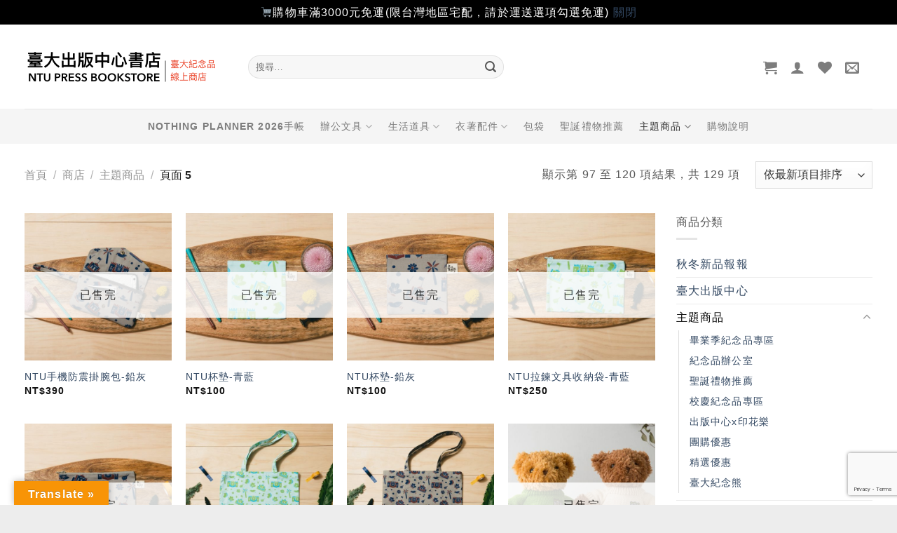

--- FILE ---
content_type: text/html; charset=utf-8
request_url: https://www.google.com/recaptcha/api2/anchor?ar=1&k=6LcrDMUUAAAAAHwmroQqi4ImeariLTlVILyzTkXB&co=aHR0cHM6Ly9zaG9wLnByZXNzLm50dS5lZHUudHc6NDQz&hl=en&v=PoyoqOPhxBO7pBk68S4YbpHZ&size=invisible&anchor-ms=20000&execute-ms=30000&cb=od85hoitajd3
body_size: 48683
content:
<!DOCTYPE HTML><html dir="ltr" lang="en"><head><meta http-equiv="Content-Type" content="text/html; charset=UTF-8">
<meta http-equiv="X-UA-Compatible" content="IE=edge">
<title>reCAPTCHA</title>
<style type="text/css">
/* cyrillic-ext */
@font-face {
  font-family: 'Roboto';
  font-style: normal;
  font-weight: 400;
  font-stretch: 100%;
  src: url(//fonts.gstatic.com/s/roboto/v48/KFO7CnqEu92Fr1ME7kSn66aGLdTylUAMa3GUBHMdazTgWw.woff2) format('woff2');
  unicode-range: U+0460-052F, U+1C80-1C8A, U+20B4, U+2DE0-2DFF, U+A640-A69F, U+FE2E-FE2F;
}
/* cyrillic */
@font-face {
  font-family: 'Roboto';
  font-style: normal;
  font-weight: 400;
  font-stretch: 100%;
  src: url(//fonts.gstatic.com/s/roboto/v48/KFO7CnqEu92Fr1ME7kSn66aGLdTylUAMa3iUBHMdazTgWw.woff2) format('woff2');
  unicode-range: U+0301, U+0400-045F, U+0490-0491, U+04B0-04B1, U+2116;
}
/* greek-ext */
@font-face {
  font-family: 'Roboto';
  font-style: normal;
  font-weight: 400;
  font-stretch: 100%;
  src: url(//fonts.gstatic.com/s/roboto/v48/KFO7CnqEu92Fr1ME7kSn66aGLdTylUAMa3CUBHMdazTgWw.woff2) format('woff2');
  unicode-range: U+1F00-1FFF;
}
/* greek */
@font-face {
  font-family: 'Roboto';
  font-style: normal;
  font-weight: 400;
  font-stretch: 100%;
  src: url(//fonts.gstatic.com/s/roboto/v48/KFO7CnqEu92Fr1ME7kSn66aGLdTylUAMa3-UBHMdazTgWw.woff2) format('woff2');
  unicode-range: U+0370-0377, U+037A-037F, U+0384-038A, U+038C, U+038E-03A1, U+03A3-03FF;
}
/* math */
@font-face {
  font-family: 'Roboto';
  font-style: normal;
  font-weight: 400;
  font-stretch: 100%;
  src: url(//fonts.gstatic.com/s/roboto/v48/KFO7CnqEu92Fr1ME7kSn66aGLdTylUAMawCUBHMdazTgWw.woff2) format('woff2');
  unicode-range: U+0302-0303, U+0305, U+0307-0308, U+0310, U+0312, U+0315, U+031A, U+0326-0327, U+032C, U+032F-0330, U+0332-0333, U+0338, U+033A, U+0346, U+034D, U+0391-03A1, U+03A3-03A9, U+03B1-03C9, U+03D1, U+03D5-03D6, U+03F0-03F1, U+03F4-03F5, U+2016-2017, U+2034-2038, U+203C, U+2040, U+2043, U+2047, U+2050, U+2057, U+205F, U+2070-2071, U+2074-208E, U+2090-209C, U+20D0-20DC, U+20E1, U+20E5-20EF, U+2100-2112, U+2114-2115, U+2117-2121, U+2123-214F, U+2190, U+2192, U+2194-21AE, U+21B0-21E5, U+21F1-21F2, U+21F4-2211, U+2213-2214, U+2216-22FF, U+2308-230B, U+2310, U+2319, U+231C-2321, U+2336-237A, U+237C, U+2395, U+239B-23B7, U+23D0, U+23DC-23E1, U+2474-2475, U+25AF, U+25B3, U+25B7, U+25BD, U+25C1, U+25CA, U+25CC, U+25FB, U+266D-266F, U+27C0-27FF, U+2900-2AFF, U+2B0E-2B11, U+2B30-2B4C, U+2BFE, U+3030, U+FF5B, U+FF5D, U+1D400-1D7FF, U+1EE00-1EEFF;
}
/* symbols */
@font-face {
  font-family: 'Roboto';
  font-style: normal;
  font-weight: 400;
  font-stretch: 100%;
  src: url(//fonts.gstatic.com/s/roboto/v48/KFO7CnqEu92Fr1ME7kSn66aGLdTylUAMaxKUBHMdazTgWw.woff2) format('woff2');
  unicode-range: U+0001-000C, U+000E-001F, U+007F-009F, U+20DD-20E0, U+20E2-20E4, U+2150-218F, U+2190, U+2192, U+2194-2199, U+21AF, U+21E6-21F0, U+21F3, U+2218-2219, U+2299, U+22C4-22C6, U+2300-243F, U+2440-244A, U+2460-24FF, U+25A0-27BF, U+2800-28FF, U+2921-2922, U+2981, U+29BF, U+29EB, U+2B00-2BFF, U+4DC0-4DFF, U+FFF9-FFFB, U+10140-1018E, U+10190-1019C, U+101A0, U+101D0-101FD, U+102E0-102FB, U+10E60-10E7E, U+1D2C0-1D2D3, U+1D2E0-1D37F, U+1F000-1F0FF, U+1F100-1F1AD, U+1F1E6-1F1FF, U+1F30D-1F30F, U+1F315, U+1F31C, U+1F31E, U+1F320-1F32C, U+1F336, U+1F378, U+1F37D, U+1F382, U+1F393-1F39F, U+1F3A7-1F3A8, U+1F3AC-1F3AF, U+1F3C2, U+1F3C4-1F3C6, U+1F3CA-1F3CE, U+1F3D4-1F3E0, U+1F3ED, U+1F3F1-1F3F3, U+1F3F5-1F3F7, U+1F408, U+1F415, U+1F41F, U+1F426, U+1F43F, U+1F441-1F442, U+1F444, U+1F446-1F449, U+1F44C-1F44E, U+1F453, U+1F46A, U+1F47D, U+1F4A3, U+1F4B0, U+1F4B3, U+1F4B9, U+1F4BB, U+1F4BF, U+1F4C8-1F4CB, U+1F4D6, U+1F4DA, U+1F4DF, U+1F4E3-1F4E6, U+1F4EA-1F4ED, U+1F4F7, U+1F4F9-1F4FB, U+1F4FD-1F4FE, U+1F503, U+1F507-1F50B, U+1F50D, U+1F512-1F513, U+1F53E-1F54A, U+1F54F-1F5FA, U+1F610, U+1F650-1F67F, U+1F687, U+1F68D, U+1F691, U+1F694, U+1F698, U+1F6AD, U+1F6B2, U+1F6B9-1F6BA, U+1F6BC, U+1F6C6-1F6CF, U+1F6D3-1F6D7, U+1F6E0-1F6EA, U+1F6F0-1F6F3, U+1F6F7-1F6FC, U+1F700-1F7FF, U+1F800-1F80B, U+1F810-1F847, U+1F850-1F859, U+1F860-1F887, U+1F890-1F8AD, U+1F8B0-1F8BB, U+1F8C0-1F8C1, U+1F900-1F90B, U+1F93B, U+1F946, U+1F984, U+1F996, U+1F9E9, U+1FA00-1FA6F, U+1FA70-1FA7C, U+1FA80-1FA89, U+1FA8F-1FAC6, U+1FACE-1FADC, U+1FADF-1FAE9, U+1FAF0-1FAF8, U+1FB00-1FBFF;
}
/* vietnamese */
@font-face {
  font-family: 'Roboto';
  font-style: normal;
  font-weight: 400;
  font-stretch: 100%;
  src: url(//fonts.gstatic.com/s/roboto/v48/KFO7CnqEu92Fr1ME7kSn66aGLdTylUAMa3OUBHMdazTgWw.woff2) format('woff2');
  unicode-range: U+0102-0103, U+0110-0111, U+0128-0129, U+0168-0169, U+01A0-01A1, U+01AF-01B0, U+0300-0301, U+0303-0304, U+0308-0309, U+0323, U+0329, U+1EA0-1EF9, U+20AB;
}
/* latin-ext */
@font-face {
  font-family: 'Roboto';
  font-style: normal;
  font-weight: 400;
  font-stretch: 100%;
  src: url(//fonts.gstatic.com/s/roboto/v48/KFO7CnqEu92Fr1ME7kSn66aGLdTylUAMa3KUBHMdazTgWw.woff2) format('woff2');
  unicode-range: U+0100-02BA, U+02BD-02C5, U+02C7-02CC, U+02CE-02D7, U+02DD-02FF, U+0304, U+0308, U+0329, U+1D00-1DBF, U+1E00-1E9F, U+1EF2-1EFF, U+2020, U+20A0-20AB, U+20AD-20C0, U+2113, U+2C60-2C7F, U+A720-A7FF;
}
/* latin */
@font-face {
  font-family: 'Roboto';
  font-style: normal;
  font-weight: 400;
  font-stretch: 100%;
  src: url(//fonts.gstatic.com/s/roboto/v48/KFO7CnqEu92Fr1ME7kSn66aGLdTylUAMa3yUBHMdazQ.woff2) format('woff2');
  unicode-range: U+0000-00FF, U+0131, U+0152-0153, U+02BB-02BC, U+02C6, U+02DA, U+02DC, U+0304, U+0308, U+0329, U+2000-206F, U+20AC, U+2122, U+2191, U+2193, U+2212, U+2215, U+FEFF, U+FFFD;
}
/* cyrillic-ext */
@font-face {
  font-family: 'Roboto';
  font-style: normal;
  font-weight: 500;
  font-stretch: 100%;
  src: url(//fonts.gstatic.com/s/roboto/v48/KFO7CnqEu92Fr1ME7kSn66aGLdTylUAMa3GUBHMdazTgWw.woff2) format('woff2');
  unicode-range: U+0460-052F, U+1C80-1C8A, U+20B4, U+2DE0-2DFF, U+A640-A69F, U+FE2E-FE2F;
}
/* cyrillic */
@font-face {
  font-family: 'Roboto';
  font-style: normal;
  font-weight: 500;
  font-stretch: 100%;
  src: url(//fonts.gstatic.com/s/roboto/v48/KFO7CnqEu92Fr1ME7kSn66aGLdTylUAMa3iUBHMdazTgWw.woff2) format('woff2');
  unicode-range: U+0301, U+0400-045F, U+0490-0491, U+04B0-04B1, U+2116;
}
/* greek-ext */
@font-face {
  font-family: 'Roboto';
  font-style: normal;
  font-weight: 500;
  font-stretch: 100%;
  src: url(//fonts.gstatic.com/s/roboto/v48/KFO7CnqEu92Fr1ME7kSn66aGLdTylUAMa3CUBHMdazTgWw.woff2) format('woff2');
  unicode-range: U+1F00-1FFF;
}
/* greek */
@font-face {
  font-family: 'Roboto';
  font-style: normal;
  font-weight: 500;
  font-stretch: 100%;
  src: url(//fonts.gstatic.com/s/roboto/v48/KFO7CnqEu92Fr1ME7kSn66aGLdTylUAMa3-UBHMdazTgWw.woff2) format('woff2');
  unicode-range: U+0370-0377, U+037A-037F, U+0384-038A, U+038C, U+038E-03A1, U+03A3-03FF;
}
/* math */
@font-face {
  font-family: 'Roboto';
  font-style: normal;
  font-weight: 500;
  font-stretch: 100%;
  src: url(//fonts.gstatic.com/s/roboto/v48/KFO7CnqEu92Fr1ME7kSn66aGLdTylUAMawCUBHMdazTgWw.woff2) format('woff2');
  unicode-range: U+0302-0303, U+0305, U+0307-0308, U+0310, U+0312, U+0315, U+031A, U+0326-0327, U+032C, U+032F-0330, U+0332-0333, U+0338, U+033A, U+0346, U+034D, U+0391-03A1, U+03A3-03A9, U+03B1-03C9, U+03D1, U+03D5-03D6, U+03F0-03F1, U+03F4-03F5, U+2016-2017, U+2034-2038, U+203C, U+2040, U+2043, U+2047, U+2050, U+2057, U+205F, U+2070-2071, U+2074-208E, U+2090-209C, U+20D0-20DC, U+20E1, U+20E5-20EF, U+2100-2112, U+2114-2115, U+2117-2121, U+2123-214F, U+2190, U+2192, U+2194-21AE, U+21B0-21E5, U+21F1-21F2, U+21F4-2211, U+2213-2214, U+2216-22FF, U+2308-230B, U+2310, U+2319, U+231C-2321, U+2336-237A, U+237C, U+2395, U+239B-23B7, U+23D0, U+23DC-23E1, U+2474-2475, U+25AF, U+25B3, U+25B7, U+25BD, U+25C1, U+25CA, U+25CC, U+25FB, U+266D-266F, U+27C0-27FF, U+2900-2AFF, U+2B0E-2B11, U+2B30-2B4C, U+2BFE, U+3030, U+FF5B, U+FF5D, U+1D400-1D7FF, U+1EE00-1EEFF;
}
/* symbols */
@font-face {
  font-family: 'Roboto';
  font-style: normal;
  font-weight: 500;
  font-stretch: 100%;
  src: url(//fonts.gstatic.com/s/roboto/v48/KFO7CnqEu92Fr1ME7kSn66aGLdTylUAMaxKUBHMdazTgWw.woff2) format('woff2');
  unicode-range: U+0001-000C, U+000E-001F, U+007F-009F, U+20DD-20E0, U+20E2-20E4, U+2150-218F, U+2190, U+2192, U+2194-2199, U+21AF, U+21E6-21F0, U+21F3, U+2218-2219, U+2299, U+22C4-22C6, U+2300-243F, U+2440-244A, U+2460-24FF, U+25A0-27BF, U+2800-28FF, U+2921-2922, U+2981, U+29BF, U+29EB, U+2B00-2BFF, U+4DC0-4DFF, U+FFF9-FFFB, U+10140-1018E, U+10190-1019C, U+101A0, U+101D0-101FD, U+102E0-102FB, U+10E60-10E7E, U+1D2C0-1D2D3, U+1D2E0-1D37F, U+1F000-1F0FF, U+1F100-1F1AD, U+1F1E6-1F1FF, U+1F30D-1F30F, U+1F315, U+1F31C, U+1F31E, U+1F320-1F32C, U+1F336, U+1F378, U+1F37D, U+1F382, U+1F393-1F39F, U+1F3A7-1F3A8, U+1F3AC-1F3AF, U+1F3C2, U+1F3C4-1F3C6, U+1F3CA-1F3CE, U+1F3D4-1F3E0, U+1F3ED, U+1F3F1-1F3F3, U+1F3F5-1F3F7, U+1F408, U+1F415, U+1F41F, U+1F426, U+1F43F, U+1F441-1F442, U+1F444, U+1F446-1F449, U+1F44C-1F44E, U+1F453, U+1F46A, U+1F47D, U+1F4A3, U+1F4B0, U+1F4B3, U+1F4B9, U+1F4BB, U+1F4BF, U+1F4C8-1F4CB, U+1F4D6, U+1F4DA, U+1F4DF, U+1F4E3-1F4E6, U+1F4EA-1F4ED, U+1F4F7, U+1F4F9-1F4FB, U+1F4FD-1F4FE, U+1F503, U+1F507-1F50B, U+1F50D, U+1F512-1F513, U+1F53E-1F54A, U+1F54F-1F5FA, U+1F610, U+1F650-1F67F, U+1F687, U+1F68D, U+1F691, U+1F694, U+1F698, U+1F6AD, U+1F6B2, U+1F6B9-1F6BA, U+1F6BC, U+1F6C6-1F6CF, U+1F6D3-1F6D7, U+1F6E0-1F6EA, U+1F6F0-1F6F3, U+1F6F7-1F6FC, U+1F700-1F7FF, U+1F800-1F80B, U+1F810-1F847, U+1F850-1F859, U+1F860-1F887, U+1F890-1F8AD, U+1F8B0-1F8BB, U+1F8C0-1F8C1, U+1F900-1F90B, U+1F93B, U+1F946, U+1F984, U+1F996, U+1F9E9, U+1FA00-1FA6F, U+1FA70-1FA7C, U+1FA80-1FA89, U+1FA8F-1FAC6, U+1FACE-1FADC, U+1FADF-1FAE9, U+1FAF0-1FAF8, U+1FB00-1FBFF;
}
/* vietnamese */
@font-face {
  font-family: 'Roboto';
  font-style: normal;
  font-weight: 500;
  font-stretch: 100%;
  src: url(//fonts.gstatic.com/s/roboto/v48/KFO7CnqEu92Fr1ME7kSn66aGLdTylUAMa3OUBHMdazTgWw.woff2) format('woff2');
  unicode-range: U+0102-0103, U+0110-0111, U+0128-0129, U+0168-0169, U+01A0-01A1, U+01AF-01B0, U+0300-0301, U+0303-0304, U+0308-0309, U+0323, U+0329, U+1EA0-1EF9, U+20AB;
}
/* latin-ext */
@font-face {
  font-family: 'Roboto';
  font-style: normal;
  font-weight: 500;
  font-stretch: 100%;
  src: url(//fonts.gstatic.com/s/roboto/v48/KFO7CnqEu92Fr1ME7kSn66aGLdTylUAMa3KUBHMdazTgWw.woff2) format('woff2');
  unicode-range: U+0100-02BA, U+02BD-02C5, U+02C7-02CC, U+02CE-02D7, U+02DD-02FF, U+0304, U+0308, U+0329, U+1D00-1DBF, U+1E00-1E9F, U+1EF2-1EFF, U+2020, U+20A0-20AB, U+20AD-20C0, U+2113, U+2C60-2C7F, U+A720-A7FF;
}
/* latin */
@font-face {
  font-family: 'Roboto';
  font-style: normal;
  font-weight: 500;
  font-stretch: 100%;
  src: url(//fonts.gstatic.com/s/roboto/v48/KFO7CnqEu92Fr1ME7kSn66aGLdTylUAMa3yUBHMdazQ.woff2) format('woff2');
  unicode-range: U+0000-00FF, U+0131, U+0152-0153, U+02BB-02BC, U+02C6, U+02DA, U+02DC, U+0304, U+0308, U+0329, U+2000-206F, U+20AC, U+2122, U+2191, U+2193, U+2212, U+2215, U+FEFF, U+FFFD;
}
/* cyrillic-ext */
@font-face {
  font-family: 'Roboto';
  font-style: normal;
  font-weight: 900;
  font-stretch: 100%;
  src: url(//fonts.gstatic.com/s/roboto/v48/KFO7CnqEu92Fr1ME7kSn66aGLdTylUAMa3GUBHMdazTgWw.woff2) format('woff2');
  unicode-range: U+0460-052F, U+1C80-1C8A, U+20B4, U+2DE0-2DFF, U+A640-A69F, U+FE2E-FE2F;
}
/* cyrillic */
@font-face {
  font-family: 'Roboto';
  font-style: normal;
  font-weight: 900;
  font-stretch: 100%;
  src: url(//fonts.gstatic.com/s/roboto/v48/KFO7CnqEu92Fr1ME7kSn66aGLdTylUAMa3iUBHMdazTgWw.woff2) format('woff2');
  unicode-range: U+0301, U+0400-045F, U+0490-0491, U+04B0-04B1, U+2116;
}
/* greek-ext */
@font-face {
  font-family: 'Roboto';
  font-style: normal;
  font-weight: 900;
  font-stretch: 100%;
  src: url(//fonts.gstatic.com/s/roboto/v48/KFO7CnqEu92Fr1ME7kSn66aGLdTylUAMa3CUBHMdazTgWw.woff2) format('woff2');
  unicode-range: U+1F00-1FFF;
}
/* greek */
@font-face {
  font-family: 'Roboto';
  font-style: normal;
  font-weight: 900;
  font-stretch: 100%;
  src: url(//fonts.gstatic.com/s/roboto/v48/KFO7CnqEu92Fr1ME7kSn66aGLdTylUAMa3-UBHMdazTgWw.woff2) format('woff2');
  unicode-range: U+0370-0377, U+037A-037F, U+0384-038A, U+038C, U+038E-03A1, U+03A3-03FF;
}
/* math */
@font-face {
  font-family: 'Roboto';
  font-style: normal;
  font-weight: 900;
  font-stretch: 100%;
  src: url(//fonts.gstatic.com/s/roboto/v48/KFO7CnqEu92Fr1ME7kSn66aGLdTylUAMawCUBHMdazTgWw.woff2) format('woff2');
  unicode-range: U+0302-0303, U+0305, U+0307-0308, U+0310, U+0312, U+0315, U+031A, U+0326-0327, U+032C, U+032F-0330, U+0332-0333, U+0338, U+033A, U+0346, U+034D, U+0391-03A1, U+03A3-03A9, U+03B1-03C9, U+03D1, U+03D5-03D6, U+03F0-03F1, U+03F4-03F5, U+2016-2017, U+2034-2038, U+203C, U+2040, U+2043, U+2047, U+2050, U+2057, U+205F, U+2070-2071, U+2074-208E, U+2090-209C, U+20D0-20DC, U+20E1, U+20E5-20EF, U+2100-2112, U+2114-2115, U+2117-2121, U+2123-214F, U+2190, U+2192, U+2194-21AE, U+21B0-21E5, U+21F1-21F2, U+21F4-2211, U+2213-2214, U+2216-22FF, U+2308-230B, U+2310, U+2319, U+231C-2321, U+2336-237A, U+237C, U+2395, U+239B-23B7, U+23D0, U+23DC-23E1, U+2474-2475, U+25AF, U+25B3, U+25B7, U+25BD, U+25C1, U+25CA, U+25CC, U+25FB, U+266D-266F, U+27C0-27FF, U+2900-2AFF, U+2B0E-2B11, U+2B30-2B4C, U+2BFE, U+3030, U+FF5B, U+FF5D, U+1D400-1D7FF, U+1EE00-1EEFF;
}
/* symbols */
@font-face {
  font-family: 'Roboto';
  font-style: normal;
  font-weight: 900;
  font-stretch: 100%;
  src: url(//fonts.gstatic.com/s/roboto/v48/KFO7CnqEu92Fr1ME7kSn66aGLdTylUAMaxKUBHMdazTgWw.woff2) format('woff2');
  unicode-range: U+0001-000C, U+000E-001F, U+007F-009F, U+20DD-20E0, U+20E2-20E4, U+2150-218F, U+2190, U+2192, U+2194-2199, U+21AF, U+21E6-21F0, U+21F3, U+2218-2219, U+2299, U+22C4-22C6, U+2300-243F, U+2440-244A, U+2460-24FF, U+25A0-27BF, U+2800-28FF, U+2921-2922, U+2981, U+29BF, U+29EB, U+2B00-2BFF, U+4DC0-4DFF, U+FFF9-FFFB, U+10140-1018E, U+10190-1019C, U+101A0, U+101D0-101FD, U+102E0-102FB, U+10E60-10E7E, U+1D2C0-1D2D3, U+1D2E0-1D37F, U+1F000-1F0FF, U+1F100-1F1AD, U+1F1E6-1F1FF, U+1F30D-1F30F, U+1F315, U+1F31C, U+1F31E, U+1F320-1F32C, U+1F336, U+1F378, U+1F37D, U+1F382, U+1F393-1F39F, U+1F3A7-1F3A8, U+1F3AC-1F3AF, U+1F3C2, U+1F3C4-1F3C6, U+1F3CA-1F3CE, U+1F3D4-1F3E0, U+1F3ED, U+1F3F1-1F3F3, U+1F3F5-1F3F7, U+1F408, U+1F415, U+1F41F, U+1F426, U+1F43F, U+1F441-1F442, U+1F444, U+1F446-1F449, U+1F44C-1F44E, U+1F453, U+1F46A, U+1F47D, U+1F4A3, U+1F4B0, U+1F4B3, U+1F4B9, U+1F4BB, U+1F4BF, U+1F4C8-1F4CB, U+1F4D6, U+1F4DA, U+1F4DF, U+1F4E3-1F4E6, U+1F4EA-1F4ED, U+1F4F7, U+1F4F9-1F4FB, U+1F4FD-1F4FE, U+1F503, U+1F507-1F50B, U+1F50D, U+1F512-1F513, U+1F53E-1F54A, U+1F54F-1F5FA, U+1F610, U+1F650-1F67F, U+1F687, U+1F68D, U+1F691, U+1F694, U+1F698, U+1F6AD, U+1F6B2, U+1F6B9-1F6BA, U+1F6BC, U+1F6C6-1F6CF, U+1F6D3-1F6D7, U+1F6E0-1F6EA, U+1F6F0-1F6F3, U+1F6F7-1F6FC, U+1F700-1F7FF, U+1F800-1F80B, U+1F810-1F847, U+1F850-1F859, U+1F860-1F887, U+1F890-1F8AD, U+1F8B0-1F8BB, U+1F8C0-1F8C1, U+1F900-1F90B, U+1F93B, U+1F946, U+1F984, U+1F996, U+1F9E9, U+1FA00-1FA6F, U+1FA70-1FA7C, U+1FA80-1FA89, U+1FA8F-1FAC6, U+1FACE-1FADC, U+1FADF-1FAE9, U+1FAF0-1FAF8, U+1FB00-1FBFF;
}
/* vietnamese */
@font-face {
  font-family: 'Roboto';
  font-style: normal;
  font-weight: 900;
  font-stretch: 100%;
  src: url(//fonts.gstatic.com/s/roboto/v48/KFO7CnqEu92Fr1ME7kSn66aGLdTylUAMa3OUBHMdazTgWw.woff2) format('woff2');
  unicode-range: U+0102-0103, U+0110-0111, U+0128-0129, U+0168-0169, U+01A0-01A1, U+01AF-01B0, U+0300-0301, U+0303-0304, U+0308-0309, U+0323, U+0329, U+1EA0-1EF9, U+20AB;
}
/* latin-ext */
@font-face {
  font-family: 'Roboto';
  font-style: normal;
  font-weight: 900;
  font-stretch: 100%;
  src: url(//fonts.gstatic.com/s/roboto/v48/KFO7CnqEu92Fr1ME7kSn66aGLdTylUAMa3KUBHMdazTgWw.woff2) format('woff2');
  unicode-range: U+0100-02BA, U+02BD-02C5, U+02C7-02CC, U+02CE-02D7, U+02DD-02FF, U+0304, U+0308, U+0329, U+1D00-1DBF, U+1E00-1E9F, U+1EF2-1EFF, U+2020, U+20A0-20AB, U+20AD-20C0, U+2113, U+2C60-2C7F, U+A720-A7FF;
}
/* latin */
@font-face {
  font-family: 'Roboto';
  font-style: normal;
  font-weight: 900;
  font-stretch: 100%;
  src: url(//fonts.gstatic.com/s/roboto/v48/KFO7CnqEu92Fr1ME7kSn66aGLdTylUAMa3yUBHMdazQ.woff2) format('woff2');
  unicode-range: U+0000-00FF, U+0131, U+0152-0153, U+02BB-02BC, U+02C6, U+02DA, U+02DC, U+0304, U+0308, U+0329, U+2000-206F, U+20AC, U+2122, U+2191, U+2193, U+2212, U+2215, U+FEFF, U+FFFD;
}

</style>
<link rel="stylesheet" type="text/css" href="https://www.gstatic.com/recaptcha/releases/PoyoqOPhxBO7pBk68S4YbpHZ/styles__ltr.css">
<script nonce="Ik6f_wf5tZRZ-JNo5bS3rg" type="text/javascript">window['__recaptcha_api'] = 'https://www.google.com/recaptcha/api2/';</script>
<script type="text/javascript" src="https://www.gstatic.com/recaptcha/releases/PoyoqOPhxBO7pBk68S4YbpHZ/recaptcha__en.js" nonce="Ik6f_wf5tZRZ-JNo5bS3rg">
      
    </script></head>
<body><div id="rc-anchor-alert" class="rc-anchor-alert"></div>
<input type="hidden" id="recaptcha-token" value="[base64]">
<script type="text/javascript" nonce="Ik6f_wf5tZRZ-JNo5bS3rg">
      recaptcha.anchor.Main.init("[\x22ainput\x22,[\x22bgdata\x22,\x22\x22,\[base64]/[base64]/[base64]/[base64]/[base64]/[base64]/[base64]/[base64]/[base64]/[base64]\\u003d\x22,\[base64]\x22,\x22w7VaAsO/eWLCvFd6w4wiHGNiMUzCgcK2woYeZsOrw77Dq8Ohw5pFVwZLKsOsw5Rsw4FVLRQaT33CmcKYFEfDusO6w5QJMijDgMKFwr3CvGPDqBfDl8KIT2nDsg0eNFbDosOKwofClcKhQcOLD09WwoE4w6/CqMO4w7PDsRYlZXFHAQ1Fw7xzwpI/w7QKRMKEwoJ3wqYmwrvCssODEsKhKi9vTz7DjsO9w6wVEMKDwp4+XsK6wodNGcOVLcOfb8O5PMKWwrrDjxjDpMKNVF1Kf8ODw458wr/Cv2peX8KFwrEuJxPCih45MD8uWT7DrMK8w7zChnfCvMKFw40sw4Ucwq4OPcOPwr8Gw7kHw6nDtm5GK8KSw7UEw5kawozCskE6HWbCu8O4fTMbw5jCrsOIwovCqHHDtcKQP3AdMG0Gwrgswq/Djg/Cn1NYwqxiZnLCmcKcT8OSY8KqwoDDqcKJwo7CvjnDhG4dw4PDmsKZwp5ZecK7FGLCt8O2bk7DpT9uw55KwrIlBxPCtU1Ww7rCvsKQwpsrw7Ecwo/CsUtVV8KKwpAAwoVAwqQxdjLChGDDtDlOw5vChsKyw6rCg1USwpFQHhvDhTPDi8KUcsOIwrfDgjzCgMOqwo0jwoMBwophP1DCvlseKMOLwpUmYlHDtsKfwrFiw70ZAsKzesKpPRdBwopew7lBw6gZw4tSw6gFwrTDvsK2KcO2UMOlwrZ9SsKvc8Klwrpawo/Cg8Oew6fDhX7DvMKvSRYRUMKOwo/[base64]/P0HDrALCjXvDhcOlwqTDmQ88wpjDukjCkAfCucKwO8O7fcKOwrbDpcO/XMK6w5rCnsKFPcKGw6NywqgvDsKiNMKRV8Omw4w0VH3Cr8Opw7rDkHhIA3/[base64]/bG/DrkR9SQFSdWZbwp7Cg8OfSMKvFcO6w7zDmWjCvk3Cuyhewo9Tw4XDnmctESomC8OhSAVPw7zCtHHCicK3w49ewpvCr8KIw4zCicKWw5B/wr/Drmlkw7HCtcKSwr/ClcOcw5/DmQBUwp5uw4LDocOKwpHDhB/Cj8O7w6VsLA42NGHDjFBjciPDhgbDqjxFd8KSwp3Dl0TCtHUbE8Kdw5hiIMKkBFjDtsKqwp1YB8OYDxPCgcO1wr3DssOXwr/CmSfDn1wDfDkfw47Dg8OMLMK9RmJ5CcOHw4Rww6DCgMOCwqHDiMO8wovDsMK7JXXCo14qwplEw6rDqcKfPzXDuSBSwqACw6zDqsOrw6fCqXY/wqzCoTIGw75tVEHCk8Kbw5XCucOiOCdlfkJ2woXCnMONOUTCoDFpw4rDvUZIwqPDtcKibUDDg0DCt23CjH3CiMK2asOTwqMEKMO4ZMKqw71LTMKuwoY5G8O/w6wkZUzDm8OrYsOnw6YLw4BdLsOnw5XDqcOIw4PCicOhWwFTY19BwqQ3V1TCmVV8w5rDgkQqc33DjsKkHQckP2vCrsO2w7AZw4zDhmfDhnrDvQDCpsOAXlc9cHMaN1IqNsK+w7FrKQs/cMK8aMOKNcOrw48hf08nCgt0woDCpcOadA4jBmzCkcKmw4IywqrDtU5cw7VhBhM5YsKPwqEJLsKmOX15wpfDusKTwqcxwoEFw70CAsO0wobCuMO4OsO8SjNXwofCg8O1wozDtUPDoxPDq8KfT8OXFGwFw43CosKywok2Nmx3wq/DoFDCqsOjCMKiwoNKWzzChDLCq0hNwp1qKBBkw6h1w4fDs8OLBW3DrkHCgcOnORLCjg/CvsOSw6hPw5fDuMOHKnvCtVg3LC/Di8OMwpHDmsO5wpN1V8OiSMKzwo9KER4KU8Oxwpoaw7xZO3oaLxAvUcOTw786USMiWlLCpsOOH8OOwqDDvHjDisK+bDvCtT3Crnx1YcOHw5khw4zCp8KGwqJ/w4hBw4obMV4TBkkqCnfCnsK2TMKRcBAUJMOSwpgVRMOYwqxkRMKuDw5ZwqNwJ8O/w5XCqsOJSjlpwrROw4nCuznCgsKCw6hiNxbCqMKdw4fCjxVGDsK/worDlnTDpcKOw7Mkw6ZuFn3CjsKAw7jDilXCmcKZeMO7HCVkwoDCkhMkQDUYwqB6w57CpcOFwq/[base64]/Dh8K/[base64]/Cm8OjwrwGw7AYIMOhwqMAAUZWTcKkTgHDsx3CosOjwp19wrM7wp7Cu23Clikue0gnKMOvw5XClcOwwrh+QUUCw6MYPjzDmHoHKGQYw5Vgw5MLJMKTFMK2Ak3CtcOnS8OIAcKzeX3DnFN3K0YBwrkNwoE7LAQdN1tBwr/[base64]/XcKvB8OEYcO7OsO+w77DmnfChsKXclclwpZOXMOiO3ATBMKUMcOVw4jDpMKew63Co8OhFcKwVhdCw4zClcOUw5RmwpXCoF/DiMOFw4bCmVfCsUnDrHAJwqLCuRR0woPCjBnDqGl5wovDumzDpMOwalvDh8Obwph3U8KZFGdxPsKjw61/w7XDq8Ksw6DCoTIcbcOUw5LDmcK/wo5QwpYEA8K9U0vDgWLCj8KQwq/[base64]/[base64]/DqjYpw7otHQvCl8O4wpnClwp6w4Rlw5bDmcKhwp/Ch1PCqsOuwo4BwqTDocONPcKHDjUBwp0BH8OmJsKleiMbacKbwpLCrjXDl1pSwodELMKcwrPDsMOgw75dasOCw7vCqWDCmFY+fXZEw5EmFj7Ct8K/wqETKjJjI2g5wpQTw60BIcKvOh8KwqN8w4dsRDbDjMOjwplzw7TDmEAwYsOgZDlHecOgw4nDgsO4LcOZJcOyRsKGw50MEFB+wotWGUPCuDXCl8Kxw6gRwrcUwoN/fw7CqcK8RDk8wpLDusK5wocwwqfCisOJw5ZMaSsOw6M2w4TChMKWcsO0wo9/WcKyw6IWCsOHw55SFTPCg0PCoi7Ch8ONSsO2w7zCjGtTw6Esw7krwrppw6pEw7piwrAzwrbCpzDCjCHCvgbCoQdQwqtyH8KDwr1kLhhiOTckw6tCwrATwoHCm1ZmTsK7bcKod8KGw7/Cn1RLCsOUwovCusK9w4bCt8Kxw5LDpVFewoQZPjLCi8KfwrdiVsKpcTY2wpgjccKlw4zDk1RKwpbDp2LCg8OBw7cnSyjDjsKGw7oiXCvCicOCPsOnE8O3w7M1wrQ1IR/CgsOjPMOYK8OgIWDDtWNsw5nCtsOcGkDCrTrClypGw7PCiS4He8ORPsOKwrPCrVgxwovDqWjDg13CjX7DnH/CuRDDocKdwoQKQcKmJnnDqy/CoMOhRMOICHzDvxnDvVDDmRXCqsOwCghtwpF7w7/DvMKpw7HCtHjCl8O5wq/Co8OQfyXClRDDr8OjDMKRXcOhfMKgXcKnw4zDt8KFw5gbcl/DrxTCq8OHCMKmw7vCocOePXY/Q8OIw7peVSUjwoFpKhDCn8KhFcKQwpwIW8O5w6Fvw7HDr8KXwqXDr8OtwqfCu8KmYW7CiCspwonDtjvCvCbCisKGG8KTw7toKMO1w6ppIMKcw7lvSiMIw6xGw7DCvMO9w6rCqMKGTAtyS8OVwr/DoDnDkcKEbMKBwpzDlcOkw63ClT7Dl8OwwrR4fsOyQmFQJsKgDwbDn18lDsOmF8Kbw61jBcOQw5rCqDMEfQRBwooDwq/Dv8OvwrfClsK+dSNJccKOw6IHwo7CiVxGRcKNwoLDqMOQHjMGM8Oew4ccwqXCscKQCWLCqEXCnsKSw4RYw5/CkMKPfcK9HwHCrcOAMGHDisOrwovCuMKewqx5w5jCnMKcScKsS8KZNXrDhcOLa8KVwos6UgxOw7LDuMOnPScRBMOCwqQwwqPCpMO/AMKhw6wdw7YqTm9rw7V5w7A7KRgQw7AJw43CusKkwqDDlsOTDlnCuV/DrcOGw7sewr1twpUNw7gRw45pwpXDkMKgRsKiPcK3QGw/w5HDp8OCw5DCjMOdwpJEw7nCpsO/TxsoEcKYOsOlIEkEwrzCgsO2LcK3IjIKwrfChEXCu2RyI8KpSRlmwp7Cj8Knw7/DhRUuwpNawpXDumTDmhHCq8KXw53CiiF5ZMKHworCrTTCnBoIw4F7wp7DkMOjBxhtw5s0wpXDscOFwoAQD3PDkcOhIMO/N8KxFWoEYQk8PMKYw5A3BBfCi8KET8KrXcKpwp7CrsKOwrJ/G8OWEMKUEURgWcO6VMK2IsKCw5FKGsOVw7DCucOgZiXCln3DvMKrScKAwow0wrXDpcOsw7XCi8KMJ1nDt8OoO3jCh8KQw7LCisOATU3CvcK2esKewrQuwpTDgcK9TxDCl3tiVMKvwoHCuRnCj25BS2/Dr8OTG3TCv3zDlcOMMStsCkDCpjnCtcKYIEvDqwnCtMOADcKfwoMnw7LCgcKPwpZEw6/[base64]/wostBGtKfsK8woPDtA3CusO6JMOOwp51wozDsxpYwpPDo8KLwrpoGMOUZcKPwoxrwp7Dn8KhWsK7LDRdwpNywq/CpMOhYcOYw4TDmsKewoHDmABCEsOFw7UmcgxRwo3Ci0vDtjLCp8KTRmbCmXnCo8OlKGpJXTNcZsKIw5RXwoNWOlXDoWZnw6TCmARxw7PCoTvDnsKQSQ5yw5kMXG1lw5tAdcOWaMK/wr41B8OWJXnCt0BTGifDpcOyMcKzSUc5dCPDr8O5OGDCiiHClFnDlzs7wobCssKyWMOuw7LChMONw6rDvVUGw7/CnTPDogzCrQVxw7A6w7HDvsO/wqPDtMKBTMKZw7nDu8OJwqbDuEZkZErCkMKnEMKWw51CQyV/w5ETVGjDvMOuwqvDnsOKMgfCvAbDrTPCnsOAwppbbCvDusKWwq9Zw7PCkEYILsO+wrI2AEDDnHBxw6zCpsKeE8ORUsK9wppCVMOmw7PDucOxw6dVb8OBw5LDvlt9TsK/w6PCjBTCocOTUV8XJMOEd8KOwohQJsKtw5kmWydhw6wLwqF4w4nCtVrDkMOdEFk+wpc7w5Uewoo9w4pbfMKIScKnV8O9w5Yuw5gfwonDuzArw50ow6/[base64]/Cj8KmeMKQHm8FwprCpzgoZmduSyAZw4NkRMOow6vDmRXDl0/DpRwWP8ObeMKUwrjDuMOqQRjDjMOJfkXDksKMKsO3NwgJFcOowr/Dl8K1woTCgH/DjMOUEsKpw5XDscKuQcKzGsKqwrd1E3cTw5XCvV/DocOvTUvDn3bCkWYtw6jDgR9hAMKNwrXCl0fCsEg7wpsQwrTCkG7CuAHDk3nDosKIK8Osw49JQ8OPOVTCp8OTw4TDsUUTPMOKwrfDhErClm9qO8KBPVLDiMOKayLCr2/Do8OhM8K5wrFVT37CvgTCnWlnw4LDvQbDj8O4wqpTGSxUbDpqEFwlPMOsw7QnX2LClMODw5HDrMKQw6TCiUjCv8Kjw7/Di8KDw5FIXCrDm3UkwpbDiMKJVsO8wqfDiRLCmSM5w7EBwoRAfsO4wrHCscOVZxNXABLDgm9SwpnCuMKMw6BmLVfDmVE+w75NXcO9wrjCmG4Cw4dGXsKIwrAUwoVudQVOw4wxGxxFLy/ClcOTw7Icw7nCtmZIKMKlT8KawpRXIgTCmzQsw5wuX8OHwptKPG/[base64]/DncKaNMKpwovDtUs4TW/[base64]/w77DpHolO8K5R8K/f8Ouw7svfDvCsWZ3A3t/[base64]/ChQHDtQbCksOSwpTCrMKkZw48QMOMw6nDi8OIw5LCp8OIKWPCiQvDlMOSesKPw71mwrzCkcOvwr9bw4Z/Uh8ow7HCmsOxJ8Oow4sbwofDj0/DlA3CmsONwrLDpcKBfcOBwqUSwrfCpcKiwrNvwp/DlSfDohDDtTIXwrLCs3XCszZMSMKGaMOAw7Nlw7jDs8O3RMKcDURydcOpw5nDtsOkw4jDmsKRw5bDmcOJB8KHVx3CoknCj8OdwovCusOdw77CksKVK8OQw60tTXdkdkbDhsK9asOrwrJ3wqUcw6nDt8ONw7E2wpfCmsKCEsOnwoN3w7YmBMObZR/CukHDhX9UwrbCjcK5CnvCtlENO3fCmsKLZ8OwwpZFw57Dk8OzO3QKIMOCGn1tUcK+Xn3DoABmw4/Cq0tawp/CkzbCjD0fw6cOwqjDusOdwpbClAgDb8Old8KuQQhzZz3DpjDChMK+wprDoW5Ow5LDjMKQIsKPMcOoUMKTwrHCozHDvcOsw7pFw6tBwqzCtiDCgD0PFcOpw5nDocKLwo4Nb8OnwqHDq8O5OQ3DjwDDtTvDv1opb2/[base64]/wp7DpsOWBcKyw5TCksKWw7ZGcGNOwqTCiSTCpsK7wrTCh8KLK8ONwrfCngtsw7jCj3MCw53CvUktwqEvwqjDtFwKwpoXw4TDk8ODdBnDi33CggnCijgBwrjDtk7DvQbDiUfCt8K/w6XCqVwZU8OowpPDmTdUw7XCmzHCuX7DrsKUecOYQ2nCgsKQwrbDkFjCqC0LwqAawovDj8KoVcKYesOxKMOkwq5UwqxJwqE4w7UAw4rDsEbDtcKGwqrDs8O/[base64]/[base64]/DrsKEUi3CrDU/wr/DvSMew4pjwq4ow54Aw6nDj8OXN8KYw6dOTEAheMOWw6dLwpM6aj4SWjTCkWHDt2Upw5vDgRY0MDkvwo9Kw4bCqsK5DsOPw7HDpsOoI8KnasOswp1awq3CmUV4wpMAwqtoD8ONw6/[base64]/CuwIfA15Hw6N/[base64]/Cr0XDuTlxw51QFSpKLWdyw7Z2PRlMw6/[base64]/HSxeHn9xHnrCkXbCu8OBwq9nw79AC8Oewo8/fSMIw5sKwo/DmcO3wpw1BVLDqsOtLcOFZsO/w7vChsKmRmfDjQ0DAsK3WMOdwoLCmHECFgYdQMOnVcKiWMKdwrtNw7DCmMKLJH/CrcKvwrkSwqEZw7DCong6w40CXSk6w7HCpmMMfH8Zw7fChwocZEfDtsOdSRbDt8KtwqU+w65hJMOWRzt2QMOJLFhmw59nwro0w6jDkMOqwoceASRZwo1TNcOJwpTCg2J5CBFAw6w1OV/CnsKvwq8ZwoE6wonDuMKQw7kIwppbwpHDlcKBw7HCrHLDvMKiKyxrBAFSwoZGwrwyVsONw6jDol8aJDTDosKQwp5hwqstYMKcw4l2OVLChB9xwqE8worCtAPDswkSw4HDjlnCnB/Cp8Oyw44sAVoaw79yasKTb8KLwrXDlh7CvA7DjQDDkMO8w6TChsK/UMOWIcKhw4lVwpUXN3kTZMOcTsOowpYQJUtjMgh7ZMKqEClJU0jDt8KRwo1kwrI8DDHDgMOaf8KdKMO8w6DCr8KzEi5Qw4bCniVzw4JqI8KIDcKuwqzCgFfCh8Oma8KOw7FbQSPDusObw7pPw5YZw77CsMO+YcKTRgh/[base64]/[base64]/wpLCpcOAesOUwpjDlXAuEQ3Cg8Krw6XCnMKIPCV5aBQRT8KFwrHDq8KIw4zChVjDknPDm8K8w6nDmlN3bcKZScOfZHp/VcOTwqYdwoEVZirDpMOAT2FMLsKdw6PChhQ+wqxjJ38/ZV3Cs2XDk8Kmw4jDr8OiAQfDlsKKw7HDhcK2OTphNFnCmcOgQ37Cqi4/[base64]/CmcOkHDchEyfCkQI7JDl+OcKVw5UuwpcqS2MtO8OMwppkQ8OWwrlMbcOkw7Ucw7HCvAHCvzVTEMKBwoPCvMKkw4XCucOjw7/DtcK/w53Cj8Kcw7lIw4gxL8OAasK2w79Hw77Dri98AXQ6KcOSNDotQ8KODiHDqCBaVlFywpzCn8Ohw53ChsKlcsOKZ8KMYGZBw4p8w67DlhZhZ8OAdALDtV7CvsOxZDHCnMOXC8OBVlxPEMOtfsOaOFLChXInwrtuwr8zScK/w6zCvcK/w5/CrMOlw7pawqxCw7jCq1jCv8O9w4bCkjHCtsOBwocoXMO2ShfCgMOCFsKMbcKQwqHCkA3CrsO4SMKtGVgHw4XDm8Khw7g3LsKRw5/Cuz7DsMKqFcKcw7xcw4PCssOQwozCpDUQw6h9w5bDpcOOJsKvw5rCg8OkTMO5FDxxw6plwpVDwofDuhHCg8OFGRg4w6jDjcKkdCw/w5DCksOCw44pw4DDhcO6w6jCgCtscQvCnxFWw6rCmcOwPW3CkMOIQcOqQsOBwrXDnwhIwrfCg1ceE1/[base64]/Dg8Kyw5fCjBQvCcOpJCHDsFhaw6fCscOqTcKSwqXCvFPDhMKxwpwlBsKRw63CssOhIwNINsKZw6HCvSUdYkRyw53DosKXw5EwVT3DtcKTw5rDp8KQwoXDmysgw5tVw7HDuzzDtcO7bldxJCs9w4lYY8KfwpF2YlDDtMKKwpvDulc4OcKOOsKHwr8Ow7pxIcKzCV/DvgI6U8O3wolxwr0cRH1Iwrs8REzCsBTDtcKdw5YWL8K0VBnDq8OzwpLCoifCr8OWw7bCu8O1Y8OdflDDrsKDw6bChAcrTEnDhjPDoRPDvMKcdnd7ccKzIMOLGEg6JB8ww6xjRRPCgy5TDGETfsKOdR3Cu8O4wqnDngYRLsOTaSrDvinDnsKoekp6wp1laSHCtWIDwq/DkxjDvcKrWiLDtMOiw4Q6O8OiBcO5ekHCjTwIwqXDhQPDvcKGw7LDi8O7AmxJwqV+w4YeEMKaScOcwojCsWtZw5/[base64]/CkGczOR1yDn7Cj23Dk8KBHMOBJsKtEVfDvCzCqBvCsUwFwoACQcOEaMORwqrCjGs/T2rCj8KyMDZTw6ctwr8mw7JjWSQAw68XC0rDoQvCoR8IwqjCscKfwrR/w5PDlMO5TFQ8ccK1VsOyw7x0FMOdwocFVEFnw7fCqz9nG8KcAcOkIMOrwplRIMO1w4/Dui4cLUAIHMKrX8Knw7s/blLDpnIIEcOPwoXDi0PDtTJQwoXDtTrDj8KSw5LDnE0ocCcISMOQw7hOMcKKwqfCqMK9wr/DtkY6w7N9aAMpMMOlw67Cn0AefMKmwrnCok5EH0jDlRIzSsK9LcKyUgPDrsK8csKYwrwgwp7Dnx3DgwJUGCRFN1PDsMOvV2nDisK8HsKzAGRJH8OAw7Y/[base64]/[base64]/[base64]/wpo8woRrXAjDgEV7d8O/[base64]/DlmzDqcOoOMOgTcOtwoN8WsKvZsKOwqImwqLDiFdtwpYZWcO4wrLDmcOQZ8OyecOPSh/CpMKzZ8ORw5Ztw7tjPG0xeMKrwoHCimHDr37Ds1bDksOXwqNZwoRLwqrCqFF0CHt1w7ZIcyrCjQoeTyfCohnCsVoWLDYwLlLCkMO5IMOjVsOrw4DCszvDtMKkMMODw79lQ8O/eH3Cl8KMGV1DHcOFIEnDh8K8cw3CkMKnw5/Ck8O+RcKLNcKAdnVmBSrDucKyJznCiMKTwrzCnMOcDn3DvCFJUcKoJkzCocOEw4EuLcOPw6RJJcK6MsK3w57Du8K4wrTCjMO/[base64]/[base64]/w7ggw5rCocKBwoDCm8Kuw53Chj3CuV3Cv8KbDgQ8YQQMwpDCnU7Duk3Cjw/Cr8KXw7IYwpxhw6B7XSh6LwXCkHgVwqsqw6RZw4XCnwXCgSrDi8KeOXl1w4bDmMOow6TCngXCk8KkesOow51Kwp8NRHJcdcKqw7DDtcKiwp3DgcKOG8OEKj3CqQVVwpzCpcO+EsKKwp5vwqFyO8OQw7pafGTCssOQwpJca8K7KjnCscO/eyR8Ll1ESFzClT55Dm3CqsKFBm1laMOSVcK3w5zChWzDssKSwrAyw7DCoDjDucKFFGjCq8OgS8KED3vDjGnDmExSwpBmw49DwrLClWLCjMK8c1LCj8ODQ2fDoC/DimMkw5/Dghg4wrwIw6/Dm2URwoVlSMKOAsKWwpTDtGYEw5/CvcKYW8OewoIuw6c4wr3DuXkrBA7Cv0LCvcOww73Ck2fCsn8baAEVTMKtwqFfw5LDjsKfwo7DlQvCjQgMwqk5eMKZwrvDnsKxwprCrh9qwoNYOcKgwozCmsOmVmU+wpAcJcOtesOmw7wNTQXDshw4w7TCkcK+XXtRf2jDl8K+MMOOwq/Du8KhOMObw6UqMsO2WCfDqVTDnsK+YsONwoTCqMKowpI1QgIqw6YKLhLDqsOVwr5tL3HCvyTDrcKew5xHchtYw47CkTA1wphgKTXDicKRw4vChDNAw617wqzCuTTDthpzw4HDnBXCg8KZwqEBRMKrw77DjGjCtzzDq8KOwqICaWklw40rwpkbWsOPJ8Otw6fCsV/CtDjCmsOFFHloMcO/[base64]/acKDSsKnw5UxO8O+wrllfcOew5cwwoNrwrQbw4rCnMOtE8OAw4PClggww7B6w7gnXVFdw4DDgsOrwqXDpknDnsOHNcKAwppjbcOiwpJBcVrCmMOvwqbCrDDCisK8E8Ofw4nDj0rCi8K4wrMCw4TDtBkiaDMnS8OQwqUrwoTCjsKuVcOww5PCksKEwrfCsMOuKCo/DsKNBsK6ewkFC3LCsy1TwoUEWU7Dv8KHF8OrCMObwrkCwqvDoj5GwoLCrMK9ZcK7Dw7DrcK/wrx5aCvCt8KiWjBIwocIesOnw7Imw4LCpyzCiRbCqgbDgsOOHsKGwqTDinnDksKewqvDhlphFcKbKMK/w5zDukvDtcO4OcKaw4bCrcKeIkB9w4zCin3CrAvDsG1lbMO1cyspO8K2w7rCk8KoYU3CginDvBHChsKbw5F1wpEPXcOdw7vDs8OQwq86wqNzJcOlA196wotxaErDocO8VcODw7vCgGIuMl7DiU/DhsOQw53ClsOlwoTDmg0+w7TDoVnCh8OBw5APwprChFxCUMK4ScKCw6zCosOhJALCsWlPw5XCu8OKwox8w6nCkX/Dl8KEBnQtLA4iLDU4UsKOw5fCsFRtZsOnwpUrAcKUZU/CgMOFwpzCrsKVwrACMm0lXnQ9DA0xW8K7w4UBCwLCkMOMOMOxw4I5QE/DmTfCiwDCgsKrwrjChEFHbA1bw6M8dgXDm1Qgwo84BMOrw6/[base64]/GMOqw61ywpTDtRPDvHXDhC/Csm7DgBrCuMOubRkuw5Apw7dCL8KwU8KgAXpKPBrCpQXDrxjCl1TDh2jDicO1woRRwqHCqMKoElzDrgnClsKdfSXCn0PDusKdw7wCUsK1QlI1w7fCiH3CkzTDjsKxRcORworDpjE0a1XCvxXDo1bCgHUOUGnCmMOowoVNw7fDh8KwWz/DryZ6OHnDoMKqwrDDkBTDssO7FyrDt8OsASVWw4hMw4jDncKdYV3CjsO2NRFcVMKkPy3DqBXDtMOzAmLCrwMzD8KTwqvCsMK7bMKRw57CtwN9woRgwqtMSSvClcK4J8KAwploE3lPMDNXAsKCCRpFdnrDmmROPh8iw5bCjRbDkcODw7zDhMKQw7UYLCnCrcK9w7gTAB/DrcOCZDtfwqIheE5rNMOtw5bDl8KFw7VWw7AxYX/ClnhwKcKew7F0P8Kzw7Y8woR0YsKyw6osVyMKw7skTsKOw5ZowrvCpcKBPnrClMKRWAt0w6Rsw51YBB7CmMOmbW7DiTo+Lh4IIwI2woRGRBrDlk7Cq8KzIXBaK8KyJsKHwrlScjPDo3rCgn0ow48PTH/DnsOUwpLDnTLDlMKIRsOhw7IoKRxVcD3DniBAwpfDvcOXQRvDlsKgdixUIMOSw53DtsK9w7vCjizDtsOjc1DCm8KSw7QYwqfCsxjCncODNMOsw4g4AFYWwpDDhhVIckDDlQM/RBUew7okw4bDnsOHw6BUEyQ7bTk8wqPDtUDCrDlqNcKQLTHDh8Osdi7DjzHDlcK1SDB4fcKgw77DjFc/w67CvcO+eMOQwqXCmMOiw6JNw5XDocK1YSzCl2xnwp7DqMOtw4waTiLDiMOrd8KBw7sEEsOQwrjDs8OLw5rDt8OuGMOBwpzCmsKPdQYgShFDJW8Twp5qYjZQKXABD8K4OcOgRW/DiMOdLzUww6DCgEXCvsKtEMOYD8O/wpPClloxawxWw4lGMsOaw5MeKcOGw5XDt2zCvSkiw5rDv0p4wqBCBn9+w4jCu8KyG3jDr8KZPcK/[base64]/CgSLDsMKsTA7ClcK1w5LDqMOhw7ViwpvCisOoX2xBw6jCjDfCuBnClD4pFio1dC8Mw7vCt8Obwq4/[base64]/[base64]/[base64]/woRHC8KMw77DiUTDhcKjw7nCk8O3wrsYw4UAXWLDhTVnw5NFw7E3Wg3CuxRsMMOfeTwNeR3Ci8KjwpvCsnXCpMO2w6wHEcKqJsO/wqo1wrfCmcK0UsKCw7QLw7AZw5hfaXrDohJ5wp4Uw6FrwrDDsMK4NMOiwoTCl2oiw6sIf8O8X2XCmBJJw748JkZsw5rCl0cWfMKLbsOZW8KHF8KXRB3CsRfDmsO7QMKSeyXDsmrDucK7SMOnw6l2AsOedcKUwoTCicOYwqxMOMOCw7/CvhDDmMOFw7rDjsOKOBcuOwfCiG7DqQVQPcKaMFDDj8KJw6xMLSkSw4TDu8KQP2nCvF5iwrbCnxIcLMK5WMOHw4lSwoNUSysxwonConTCpcKVHzQyVTM7DTjCgcOmUzDDuzLChEU6XcKuw5bChsKLHRp/wrgSwqDCsWgSf0TCq0kVwpt9wqhnbn80NsOswrLCg8K8wrVGw5fCsMKmKSXCusODwpR/wpvCkTHCiMOAHEfCksKxw71gw50cwpLCl8Kdwo8Bw5/Cv0PDucOMwqhvNwPCkcKaek7DgV41Nn7CuMOvIMKvRMO7w6UhKMKBw7RabkVAKw7CgQAUHjYLw4NdDw0ZVmcMHExmw74Uw4lSwpkOwpTCrQUHw4k/w4h8QcOOw6wIAcKGLcOsw7h0w4t/dklHwq5iU8OWw6Jdw5PDoFlYwqdSdsK+XQ1nwpXDrcO4ccOcw78QPhdYJMKtaAzDmxNhw6nDrsO4bSvChRrCvsKIMMK0CsO6SMOgwojDnlsXw7k2woXDjEjDmMO/IcOgwr7Di8OVw6dVwqhAwpxgAx3Cv8OuHsKtEcODR1vDgkHDlsKnw4/Dq1c5wrx3w67DjcOIwoNpwqnCgsKiVcO1XsKlHcKgcWnDuX9TwojDv0tISibCmcOYVllxFcOtDsKAw4pBQk3Dk8KAOcO/[base64]/Dp2DDrhHCt1/[base64]/DpMOlOsKsG23Cn8KvwrVNwqduwprDicKew6DDv1Jfw6UUwoUadMKFIsOObw4qHMOzwrjCuQksfl7DoMK3eSpTe8K/[base64]/CuWN1wp0QKyXDsB7DrMK/wrwnJjfCoDfDtcKrVkTDkn0yD20PwqccIcKzw4PCu8KzScOZBgR8PFoZwpoTw7DCu8OUe0BQU8Orw4dMw6cDYjAVWHXDvcOKFwYJK1vDiMOxw6jCgGbCn8OxZwdgIBbDv8ORMx7CmcOYw5TDixrDjT83OsKKw5t0w5TDh3g5wrDDpQZrCcOCw7RlwqdlwrNkU8K/aMKaIsOFe8KgwrguwqUuw5MsfsO8GMOAJcONw6bCu8OywobDmDxww6fDrG0AGsKqecK1fMKqcMOXEyhZWsOKw5DDocOiwpXCucK3a3IMWMOWXCxJwqXCpcK0wpfCqMO/DMOzRhBNSQk0UVRdVsKdFMKZwp7CucKHwqcOw4/Ch8Ojw4NZfMOQb8ORUcOgw5Bgw6/DkMOkwprDjMOmwqcnGWnDuXPCg8KbCmDCm8K5wojDhSjDpRfDgMKOw58kIcKuWsKiw4LCjWzCshBnwpLChsKZT8OUwofCo8Olw4MlAsK3w6/Co8O/JcKEw4VYesKKLQnDgcKAwpDDhj0WwqbDtcOWdhjCrXfDlsOEwplEw5QOCMKjw6hgUsKicTfCrMKBHkjClXTClV5CcsKYeVDDsFPCtD7CmHPCgkvCrGoXE8KCT8Kaw5/Do8KlwpnCnwLDhUjDv03CmMKmw6VZMw7DmwrCjA3DtcK1GMO0wrZBwq4FZ8K3dEdgw4VdcFptwojCnsO2KcKLFwDDi2zCs8KJwozCjSpcwrfDgGnDl3AjHRbDp3UkYDfDqsOsS8O5wp8Owp07w54YKR1GCi/CocKow6jCkk52w5bCjj3DvDnDv8Ksw5k1NUEjWsK3w6vDrsKWXsOIw4lNwr8qwplROsKAwpZ6w780w5VaIMODT3huXsKFwpkswoXDi8KBwrA2w5XClxXDgkPDp8O+OEI8GsK8N8KcBGcqw6JpwodZw5gLwpMpw73ClxDDncKIMcK+wosZw67ChcKyb8Ktw7/DkwpeQi3CmijCvsK/XsKMHcOnZWoPw4VCw4/[base64]/fMK8w6ABwpgtPlV3Q352BcK5RG3Dm8K7fcOcSsODw7Qnw7dZci4Re8O5wpbDnQ8FBsK0wqbDsMO8wq/[base64]/W8OgwqPCnMOdwpBQw4cCw4DDjRvChD5XRjDCisO9w7jCgsK2CsOGw7zDniLDh8OyXcKnGHEpw6rCqsOVYkIta8K+YTkHw6kzwqQawroqVMOlFV/CrsK8w7o1SMKlWgFww7d7wpbCrwASTMO/FmjCpMKDKQfCmMOACgF+woJJwqY0YMKow5DCgMODI8OVXTgaw6/Dp8OswqsGG8KJwpUpw5jDoDxbccOTbQzDiMOEWzHDpnrCgEnCp8K4wpnCpsOpDj3CrMODJQlEwqgiFTJuw78deHrCgB/DjDMuMMOOXsKLw7TDrFrDtsORw4jDgVbDs2jDoVXCpsKpw7pFw449O2k/PsOEwqLCkTfCv8O5w5jCjBpyQlNZZWfDtndYwoXDtjJLw4Vid1TCm8Oow7XDmMOiEHzCpg3CrMKuEcO3NkQpwqTDmMODwoHCs1JuA8O0I8ORwpXChWrClTrDqk3CqD3Clw9BIcK6F18nZAM4wpIfWcOWw7k2UMK+YwkdLm/DgSXCvMK8NVrCuSoDG8KXemrCr8OtdXDDjcO1T8OGMAYswrTCvMOGJmzCscOKXh7DtW8Vw4Buw78zw4cdwqYLw4x4aS3CoHXDgMOoXwUvAQXCpsKUwpsxcXPCu8OrZiHCrjbDh8KyEcKnBcKMOMOEw7Vkwp/DukDCogLDtAQPw5jCsMO+fVJ2w4FeZcONbMOuw4d3OcOOMltHbmdZwoUEEhjCqwTDrsO1UmPDuMO7wpLDpMKAKiEqwp/CjsKQw7XCiUDCui8QYXRDesKxQ8OXdsOiYMKUwrUEwq7Cv8KoIsKkVDzDiCkhw64uFsKawoHDucKfwqkCwoJ9MFbCsjrCrC7DpHXCvT5MwpwnLTgTEit7w5w/XsKWw5TDjG7CpsOoJDvDgQ7CgSPCnRR4dUJrGjtyw6V8V8Ojf8Ofw40Gf0/[base64]/[base64]/Cm0PDlMOqw4oAwp98WWF0w4ASw5rCpw/CnWsaO8OgIGAjwr1JZcKhFsOEw6vCuhsQwrBDw6HCqEvCjkrDlMOiE1HDrA/Cl1t1w7cBUSfDpsK7wrMCS8KWw5fDiSvCk3bCnzdJccOvK8ObacOBKgoNPyZ9wp8gw4/DiFMnRsOLwp/DscOzwqocWMKTPMK3w5dPwo0SMcKvwprDrzDCvxLDusOSRRnCl8KsTsKlwrDCpzEpESrCqTbDuMOAwpJZFsOkbsKWwptwwp9Xd2rDtMONBcK8BDl0w4LCuF4Vw7JUaEbCsk92w6xGw6gmwp0bETLCng3DtsOsw57CnMOQwr/Cj0bChsO3wpFCw59/[base64]/CvMOFUsOwWnHCt8KlwpvCgsKaw5NKwqHCs38Ccmotw5zDosKZHwYnJcO9w7pDRXbCrsOjCEvCq0ZrwrgwwpM4w7FOEVYJw6nDqsKyagTDpg8swofDoTF7UsONwqXCisKLwph6w5p3V8OaL3XCvB/[base64]/[base64]/[base64]/TXYlFMONwrVZwqDCpMKbwpBKYcKTO8O3J8KtGlwRw5QVw6fCrsOHwrHCiWbCv1h+QD1qw6rCq0Inw4tMVcKNw7NbZMOtGhx3d1gWcsK/woXCij44B8KUwoJfHsOyAsKCwqDDvHwww7fCicKZwpFAw7cVc8OlwrnCsSzCicK2wr3Dj8Oad8K8SxHDrFbCmx/Dp8OYwq/Cg8KmwppAwqkswq/DvV7CqsKtwo3DgUDCv8KSJX1hwqkvw5s2XMKJwpAAXsKxw6nDiArDo3nDkQYCw41zwrLDjhfDl8OSYsOawrHDiMKTw6oIBivDoAhAwqswwopCwqJKw6FXDcKtGAfCkcOqw5vCvsKGRXoNwpdAXRN6w6/[base64]/w5tAZcORwrLCpcO5QCPDq8OtYMOLZcK+EWQ+wq7ClsOtbyzDk8OQH0LChcOhUcOPwql/VQXCpMO6woDCjMOzBcKBw59Jwo1KKgo4AXJzwrnCncKfS2d5OsOZwo3Cg8OWwoo4wrfDoAIwGsKcw6M8Nh7CsMOuw6DDv0rCpTfDn8KMwqRaWzoqwpcmw4XCjsKgw7lTw4/Dvwo5w4/Cm8OAIQRxwpNBwrQIw4QMw7wkLsOIwo5UYXYoAEPCsExEDFc8wojCi2F+TGLDoQ/[base64]/[base64]/w5TDkzbClcKMw5DCuxMoYcKSB0UzeMOZYcOEwoLCkcOVw5w+wr3ClsORXBDDvndew5/DkFpYIsKgwpFrw7nChz3DnwdAchFkw6DDucOwwoRwwpsqw7/DusKaInnDhMOtwrIVwrkJKMKCSAzDpsOnw6TCpcOtwqbDvUwAw6LDnjUBwr0bfB7CoMOzCQhCVAojO8OIZsOXMlNeHMKew7rDt2hTwqkMHlLDg0ABw7/[base64]/CljZOw4TDqMOGwo4OJ8KGw6HCiWjCmMOtKlvDh8Ozw6p/[base64]/[base64]/wpzDv8KNw5kZw65HDcOew7oPRsOIVMK9w4DDgg8Uw4PDnMOEXsOEwqBBCABJwoxrwqrDscO9wqHDpkrCqMO1M0fDnsOgw5LDglQGwpVIwrtECcKlw7Mvw6fCpyYUHCwaw5bChV/CgX0GwpQDwofDs8KXLcKaw7A9w7hLLsKyw4J7wq8vwp7DjUzCssKNw51aMx9Jw5tPOSvDlmzDrHdYDiF2w6BRN29HwpEbCMOmVsKvwqLDsU/DkcKbwoHCmcK+w6B6fAPCi0ZPwoMGJ8KcwqfConBhK03CicKkE8OeMAYNw7bCrwHCnVcdwqdOwqPDhsO7cywqPHpQMcOBZMKGZ8KEw6LChMObw4kEwp8dF2TCgMOdOA4hwqbDtcK2d3cjVcK4Uy/ChXpTwr0pPMOFwqogwrxpPUdsCAA3w6oWCMK+w7fDrBIsfiPChsKdTUXCocOlw7BOfzZSH0zDr2fCssKbw6nDmMKRKMKqw4BVwrrCu8KUfsOjL8OgXkVmw4MNNcOhwpYyw53Dk1rDp8KNA8KJw7jCuHrCqz/CuMKjSSdSwppGLhfCrHXChDzCmcK4UxlHwp7Cv33CjcOSwqTDgMKtAXg/[base64]/wod9w7vDgnIJUHDCp09Sw7A0wr1+w7bDuRzCnm0yw7LCt2kSwoDDnCnDszUawqEDw4Nfw7cbTS/CosKJW8K7wpPCicO8w59dwq93NQkkVGtmRlLDsAYwc8KSw6/CkRN8AhjCqHE7QsKWwrHCnsKVU8KXw7taw717woDCqBJlw6pLKQ9wQClKKMOMCcOSwoxNwqfDssK6wpBRCsKmwr9ACMOQwrMoITsnwrdnwqLCgsO4LcOiwpXDqMO5w7zCu8OtZAUIPSHCqREgNcOfwrrDqjXDhQbDrxnCqcOHwqA1LQ3DsW/DusKJecOEw4Eaw6cNw6bCjsOKwoRLfCrCiVViSyYOwqvDgsK9TMO1wpDCrjx5wqEUAR/DqsO+DsOCacO1b8Krw7TDhTNvwr/CjsKMwpx1w5zCn03DoMKXRMOYw74owr7CtzTDhhkKeU3Ch8OSw6gXEHDCm3/Dr8KrTBrCqXtHYhLDnj7ChsOWw7oiHypvSsKqw7fCtWUBwrfDjsKgwqkRwoMrwpICwogfacKMwovCrcOxw5UFLDxzW8KaXHbCrcKbUcK1w4cBwpMFwrx9GlIgwrk\\u003d\x22],null,[\x22conf\x22,null,\x226LcrDMUUAAAAAHwmroQqi4ImeariLTlVILyzTkXB\x22,0,null,null,null,0,[16,21,125,63,73,95,87,41,43,42,83,102,105,109,121],[1017145,217],0,null,null,null,null,0,null,0,null,700,1,null,0,\[base64]/76lBhn6iwkZoQoZnOKMAhk\\u003d\x22,0,0,null,null,1,null,0,1,null,null,null,0],\x22https://shop.press.ntu.edu.tw:443\x22,null,[3,1,1],null,null,null,1,3600,[\x22https://www.google.com/intl/en/policies/privacy/\x22,\x22https://www.google.com/intl/en/policies/terms/\x22],\x22+vCfEqNoIy4IV1/OTdKaEZAfwky2M+a8LoYh7YF/ck0\\u003d\x22,1,0,null,1,1768733239151,0,0,[68,245,90,161],null,[170,140,156,214],\x22RC-G7bjUDh-7MzN3g\x22,null,null,null,null,null,\x220dAFcWeA6gZJCxbcP1hdQ52LurxUSGY6H7yiLiytuJGd7J4XzY_ki6BrPRkdTiGpowzko9z5WsD8p1YKqxPgOJe8RFXPQP8jb3Hw\x22,1768816039352]");
    </script></body></html>